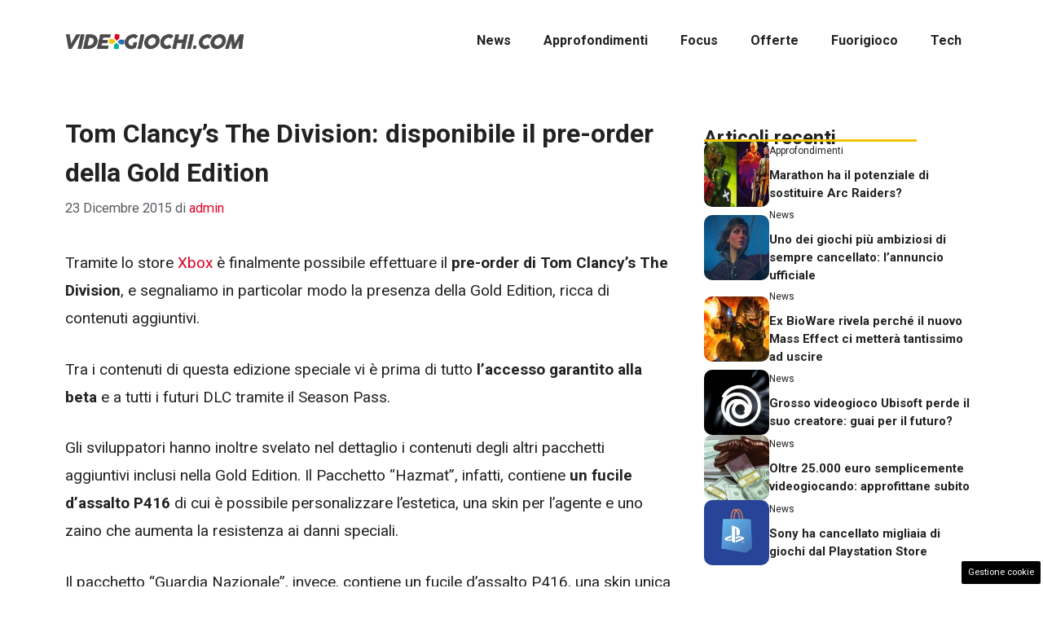

--- FILE ---
content_type: text/css
request_url: https://www.videogiochi.com/wp-content/plugins/dadasuite-365/includes/modules/dadasuite_365_elements/css/style.css?ver=1.7.2
body_size: 700
content:
@media only screen and (max-width: 600px) {
	#page{
		overflow-x: hidden !important;
	}

}

.dadasuite_author_tooltip {
	width: 220px;
	border-top: 3px solid #217fdd;
	padding: 15px;
	position: absolute;
	background-color: #fff;
	border-radius: 3px;
	box-shadow: 1px 2px 4px #CFCFCF;
	margin-top: 7px;
    visibility: hidden;
    opacity:0;
    transition:.3s opacity;
	z-index:100000;
	left: 50%;
	transform: translateX(-50%);
}

.dadasuite_author_tooltip:before {
    content: "";
    display: block;
    position: absolute;
    left: 50%;
    transform: translateX(-50%);
    top: -15px;
    border-bottom: 15px solid #217fdd;
    border-left: 15px solid transparent;
    border-right: 15px solid transparent;
}

.dadasuite_author_tooltip H3 {
	font-size: 1.2rem;
	margin-bottom: 0px;
}

.dadasuite_author_tooltip P {
	margin: 0;
	font-size: 0.8rem;
	border-bottom: 1px solid #cfcfcf;
	padding-bottom: 10px;
	margin-bottom: 10px;
}

.dadasuite_author_tooltip A{
	font-size: 0.8rem;
	font-weight: bold;
}

.tooltip{
	position: relative;
}

.tooltip_header{
	display: flex;
	align-items: center;
	column-gap: 10px;
	margin-bottom:10px;
}

.tooltip_header IMG{
	border-radius: 50%;
}

.tooltip:hover .dadasuite_author_tooltip{
    opacity: 1;
    visibility: visible;
}

.is-separator {
	position: relative;
	display: flex;
	align-items: center;
	width: 100%;
	height: 50px;
	margin-bottom: 20px;
  }
  
  .is-separator::before {
	content: '';
	flex-grow: 1;
	height: 2px; /* Altezza della linea */
	background: linear-gradient(to right, rgb(00, 150, 00), rgba(00, 150, 0, 0.5), rgba(0, 0, 0, 0));
	margin-right: 10px;
  }
  
  .is-separator a {
	display: block;
	width: 100px; /* Larghezza immagine */
	height: 45px; /* Altezza immagine */
	background: url('../img/logo_web365.png') no-repeat center center;
	background-size: contain;
	text-decoration: none; /* Rimuove eventuale underline del link */
  }
  